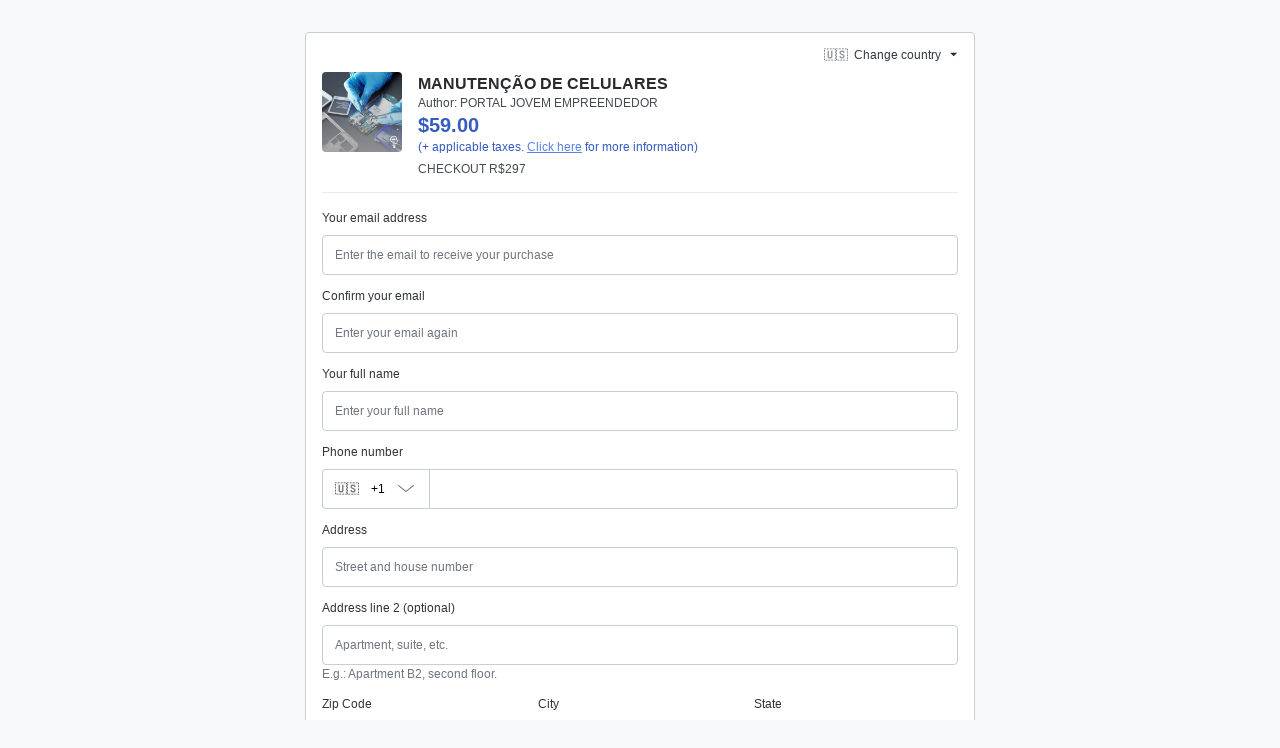

--- FILE ---
content_type: text/javascript; charset=utf-8
request_url: https://pay.hotmart.com/_nuxt/DhXcJVED.js
body_size: -80
content:
const __vite__mapDeps=(i,m=__vite__mapDeps,d=(m.f||(m.f=["./CWlJWr6v.js","./3eX9G_FX.js","./DY851n7S.js","./DsN9Q3OC.js","./entry.G3iA1hRT.css","./3MCVBdte.js","./Beznc_qB.js","./CMZBA7wy.js"])))=>i.map(i=>d[i]);
import{_ as n}from"./DsN9Q3OC.js";import{t as p,ae as u,y as c,ah as a,ab as _,s,I as f,bB as l,ai as b,p as y,ac as E}from"./DY851n7S.js";(function(){try{var e=typeof window<"u"?window:typeof global<"u"?global:typeof self<"u"?self:{},o=new Error().stack;o&&(e._sentryDebugIds=e._sentryDebugIds||{},e._sentryDebugIds[o]="d13f95b8-6fb1-4e0a-aa54-7cb41f1b4469",e._sentryDebugIdIdentifier="sentry-dbid-d13f95b8-6fb1-4e0a-aa54-7cb41f1b4469")}catch{}})();const C=p({__name:"ErrorModal4",setup(e){const o={default:a(()=>n(()=>import("./CWlJWr6v.js"),__vite__mapDeps([0,1,2,3,4,5]),import.meta.url)),"040":a(()=>n(()=>import("./Beznc_qB.js"),__vite__mapDeps([6,5,2,3,4]),import.meta.url)),ERROR_139:a(()=>n(()=>import("./CMZBA7wy.js"),__vite__mapDeps([7,1,2,3,4,5]),import.meta.url)),ERROR_140:a(()=>n(()=>import("./CMZBA7wy.js"),__vite__mapDeps([7,1,2,3,4,5]),import.meta.url))},d=u(),i=c(()=>{var r;const t=(r=d.submitError)==null?void 0:r.errorCode,m=t&&o[t]?t:"default";return o[m]});return(t,m)=>{const r=E;return s(),_(r,null,{default:f(()=>[(s(),_(l,{to:"body"},[(s(),_(b(y(i))))]))]),_:1})}}});export{C as _};


--- FILE ---
content_type: text/javascript; charset=utf-8
request_url: https://pay.hotmart.com/_nuxt/Cx2BZBiI.js
body_size: -84
content:
const __vite__mapDeps=(i,m=__vite__mapDeps,d=(m.f||(m.f=["./vK4ix9qA.js","./DY851n7S.js","./DsN9Q3OC.js","./entry.G3iA1hRT.css","./B8Wipy0K.js","./DTwq3ad4.js","./PayLater.BXIksZec.css","./BAylHSpu.js"])))=>i.map(i=>d[i]);
import{_ as o}from"./DsN9Q3OC.js";import{t as a,ab as i,aa as d,ah as r,s as _,ai as c}from"./DY851n7S.js";(function(){try{var e=typeof window<"u"?window:typeof global<"u"?global:typeof self<"u"?self:{},t=new Error().stack;t&&(e._sentryDebugIds=e._sentryDebugIds||{},e._sentryDebugIds[t]="d2f03e5b-adf5-4967-885f-eeea2c24ecf4",e._sentryDebugIdIdentifier="sentry-dbid-d2f03e5b-adf5-4967-885f-eeea2c24ecf4")}catch{}})();const f=a({__name:"PaypalSelectIcon",props:{isActive:{type:Boolean},currentPaymentMethod:{type:String,default:""}},setup(e){const t={PAYPAL:r(()=>o(()=>import("./vK4ix9qA.js"),__vite__mapDeps([0,1,2,3]),import.meta.url)),PAYPAL_CREDIT:r(()=>o(()=>import("./B8Wipy0K.js"),__vite__mapDeps([4,1,2,3]),import.meta.url)),PAYPAL_PAYLATER:r(()=>o(()=>import("./DTwq3ad4.js"),__vite__mapDeps([5,1,2,3,6]),import.meta.url)),PAYPAL_VENMO:r(()=>o(()=>import("./BAylHSpu.js"),__vite__mapDeps([7,1,2,3]),import.meta.url))};return(n,s)=>t[e.currentPaymentMethod]?(_(),i(c(t[e.currentPaymentMethod]),{key:0,"is-active":e.isActive},null,8,["is-active"])):d("",!0)}});export{f as default};


--- FILE ---
content_type: text/javascript; charset=utf-8
request_url: https://pay.hotmart.com/_nuxt/BDkuQior.js
body_size: 510
content:
import{t as o,m as s,s as f,n as l}from"./DY851n7S.js";import"./DsN9Q3OC.js";(function(){try{var e=typeof window<"u"?window:typeof global<"u"?global:typeof self<"u"?self:{},a=new Error().stack;a&&(e._sentryDebugIds=e._sentryDebugIds||{},e._sentryDebugIds[a]="878b8220-069f-4a71-bf8a-fafee6f849ec",e._sentryDebugIdIdentifier="sentry-dbid-878b8220-069f-4a71-bf8a-fafee6f849ec")}catch{}})();const i={xmlns:"http://www.w3.org/2000/svg",width:"58",height:"24",viewBox:"0 0 435.97 173.13",class:"google-pay-tab"},c=["fill"],d=["fill"],h=["fill"],r=["fill"],p=["fill"],b=o({__name:"GooglePay",props:{isActive:{type:Boolean}},setup(e){const a=e;function t(n){return a.isActive?n:"var(--gray-500)"}return(n,_)=>(f(),s("svg",i,[l("path",{d:"M206.2 84.58v50.75h-16.1V10h42.7a38.61 38.61 0 0 1 27.65 10.85A34.88 34.88 0 0 1 272 47.3a34.72 34.72 0 0 1-11.55 26.6q-11.2 10.68-27.65 10.67h-26.6zm0-59.15v43.75h27a21.28 21.28 0 0 0 15.93-6.48 21.36 21.36 0 0 0 0-30.63 21 21 0 0 0-15.93-6.65h-27zm102.9 21.35q17.85 0 28.18 9.54t10.32 26.16v52.85h-15.4v-11.9h-.7q-10 14.7-26.6 14.7-14.17 0-23.71-8.4a26.82 26.82 0 0 1-9.54-21q0-13.31 10.06-21.17t26.86-7.88q14.34 0 23.62 5.25v-3.68A18.33 18.33 0 0 0 325.54 67 22.8 22.8 0 0 0 310 61.13q-13.49 0-21.35 11.38l-14.18-8.93q11.7-16.8 34.63-16.8zm-20.83 62.3a12.86 12.86 0 0 0 5.34 10.5 19.64 19.64 0 0 0 12.51 4.2 25.67 25.67 0 0 0 18.11-7.52q8-7.53 8-17.67-7.53-6-21-6-9.81 0-16.36 4.73c-4.41 3.2-6.6 7.09-6.6 11.76zM436 49.58l-53.76 123.55h-16.62l19.95-43.23-35.35-80.32h17.5l25.55 61.6h.35l24.85-61.6z",fill:t("#5f6368")},null,8,c),l("path",{d:"M141.14 73.64A85.79 85.79 0 0 0 139.9 59H72v27.73h38.89a33.33 33.33 0 0 1-14.38 21.88v18h23.21c13.59-12.53 21.42-31.06 21.42-52.97z",fill:t("#4285f4")},null,8,d),l("path",{d:"M72 144c19.43 0 35.79-6.38 47.72-17.38l-23.21-18C90.05 113 81.73 115.5 72 115.5c-18.78 0-34.72-12.66-40.42-29.72H7.67v18.55A72 72 0 0 0 72 144z",fill:t("#34a853")},null,8,h),l("path",{d:"M31.58 85.78a43.14 43.14 0 0 1 0-27.56V39.67H7.67a72 72 0 0 0 0 64.66z",fill:t("#fbbc04")},null,8,r),l("path",{d:"M72 28.5a39.09 39.09 0 0 1 27.62 10.8l20.55-20.55A69.18 69.18 0 0 0 72 0 72 72 0 0 0 7.67 39.67l23.91 18.55C37.28 41.16 53.22 28.5 72 28.5z",fill:t("#ea4335")},null,8,p)]))}});export{b as default};


--- FILE ---
content_type: text/javascript; charset=utf-8
request_url: https://pay.hotmart.com/_nuxt/CZMs9uSH.js
body_size: -98
content:
import{u,j as l,k as _,l as f,w as y,o as g,m as b,n as p,p as w,q as I,s as m}from"./DY851n7S.js";import"./DsN9Q3OC.js";(function(){try{var t=typeof window<"u"?window:typeof global<"u"?global:typeof self<"u"?self:{},a=new Error().stack;a&&(t._sentryDebugIds=t._sentryDebugIds||{},t._sentryDebugIds[a]="414f3645-b9f4-474e-abf5-c502d7b8d738",t._sentryDebugIdIdentifier="sentry-dbid-414f3645-b9f4-474e-abf5-c502d7b8d738")}catch{}})();const C=["data-e2e-user-logged-in"],L={__name:"auth",async setup(t){let a,s;const r=u(),c=l(),{$cas:i}=_(),d=f(!1),o={login:"SIGN_IN_CALLBACK","redirect-login":"SIGN_IN_REDIRECT",logout:"SIGN_OUT_CALLBACK",renew:"SIGN_IN_CALLBACK"};return[a,s]=y(()=>I("data",async e=>{var n;return(n=e==null?void 0:e.payload)==null||delete n.path,!0})),await a,s(),g(async()=>{await c[o[r.params.mode]](),o[r.params.mode]===o.logout&&window.close();const e=await i.auth.getUser();e&&!e.expired&&(d.value=!0)}),(e,n)=>(m(),b("div",null,[p("input",{type:"hidden","data-e2e-user-logged-in":w(d)},null,8,C)]))}};export{L as default};


--- FILE ---
content_type: text/javascript; charset=utf-8
request_url: https://pay.hotmart.com/_nuxt/Cc_ifHK_.js
body_size: 3038
content:
import{g as D,r as U,a as Z,b as W,c as G,d as F,e as $,f as J,h as K}from"./DY851n7S.js";(function(){try{var h=typeof window<"u"?window:typeof global<"u"?global:typeof self<"u"?self:{},x=new Error().stack;x&&(h._sentryDebugIds=h._sentryDebugIds||{},h._sentryDebugIds[x]="71f91561-6342-4775-9afc-eabb213c287e",h._sentryDebugIdIdentifier="sentry-dbid-71f91561-6342-4775-9afc-eabb213c287e")}catch{}})();function Q(h,x){for(var w=0;w<x.length;w++){const f=x[w];if(typeof f!="string"&&!Array.isArray(f)){for(const r in f)if(r!=="default"&&!(r in h)){const S=Object.getOwnPropertyDescriptor(f,r);S&&Object.defineProperty(h,r,S.get?S:{enumerable:!0,get:()=>f[r]})}}}return Object.freeze(Object.defineProperty(h,Symbol.toStringTag,{value:"Module"}))}var T={exports:{}};(function(h,x){(function(w,f){h.exports=f()})(self,()=>(()=>{var w={7705:e=>{e.exports=function(a){var o=[];return o.toString=function(){return this.map(function(i){var l="",p=i[5]!==void 0;return i[4]&&(l+="@supports (".concat(i[4],") {")),i[2]&&(l+="@media ".concat(i[2]," {")),p&&(l+="@layer".concat(i[5].length>0?" ".concat(i[5]):""," {")),l+=a(i),p&&(l+="}"),i[2]&&(l+="}"),i[4]&&(l+="}"),l}).join("")},o.i=function(i,l,p,d,u){typeof i=="string"&&(i=[[null,i,void 0]]);var C={};if(p)for(var y=0;y<this.length;y++){var Y=this[y][0];Y!=null&&(C[Y]=!0)}for(var _=0;_<i.length;_++){var s=[].concat(i[_]);p&&C[s[0]]||(u!==void 0&&(s[5]===void 0||(s[1]="@layer".concat(s[5].length>0?" ".concat(s[5]):""," {").concat(s[1],"}")),s[5]=u),l&&(s[2]&&(s[1]="@media ".concat(s[2]," {").concat(s[1],"}")),s[2]=l),d&&(s[4]?(s[1]="@supports (".concat(s[4],") {").concat(s[1],"}"),s[4]=d):s[4]="".concat(d)),o.push(s))}},o}},6738:e=>{e.exports=function(a){return a[1]}},5097:(e,a,o)=>{o.d(a,{Z:()=>u});var i=o(6738),l=o.n(i),p=o(7705),d=o.n(p)()(l());d.push([e.id,':host{font-family:var(--font-family, "Nunito Sans", -apple-system, blinkmacsystemfont, "Segoe UI", helvetica, arial, sans-serif, "Apple Color Emoji", "Segoe UI Emoji", "Segoe UI Symbol")}:host *,:host *::before,:host *::after{-webkit-box-sizing:border-box;-moz-box-sizing:border-box;box-sizing:border-box}',""]);const u=d},5031:(e,a,o)=>{o.d(a,{Z:()=>u});var i=o(6738),l=o.n(i),p=o(7705),d=o.n(p)()(l());d.push([e.id,":host{display:inline-block}",""]);const u=d},5445:(e,a,o)=>{o.d(a,{Z:()=>u});var i=o(6738),l=o.n(i),p=o(7705),d=o.n(p)()(l());d.push([e.id,':host(.fade){opacity:0;pointer-events:none;-webkit-transition:opacity 500ms cubic-bezier(0.2, 1, 0.2, 1) 0ms;-o-transition:opacity 500ms cubic-bezier(0.2, 1, 0.2, 1) 0ms;-moz-transition:opacity 500ms cubic-bezier(0.2, 1, 0.2, 1) 0ms;transition:opacity 500ms cubic-bezier(0.2, 1, 0.2, 1) 0ms;-webkit-transition:opacity var(--timing) var(--easing) 0ms;-o-transition:opacity var(--timing) var(--easing) 0ms;-moz-transition:opacity var(--timing) var(--easing) 0ms;transition:opacity var(--timing) var(--easing) 0ms}:host(.fade.show){opacity:1;pointer-events:all}.hot-tooltip__inner{background-color:var(--gray-900, #191c1f);-webkit-border-radius:var(--border-radius, 0.25rem);-moz-border-radius:var(--border-radius, 0.25rem);border-radius:var(--border-radius, 0.25rem);-webkit-box-shadow:var(--box-shadow, 0 8px 16px -6px rgba(0, 0, 0, 0.12));-moz-box-shadow:var(--box-shadow, 0 8px 16px -6px rgba(0, 0, 0, 0.12));box-shadow:var(--box-shadow, 0 8px 16px -6px rgba(0, 0, 0, 0.12));color:var(--gray-100, #f7f9fa);display:none;max-width:var(--tooltip-max-width, 12rem);padding:var(--spacer-2, 0.5rem) var(--spacer-4, 1rem);text-align:left;-webkit-user-select:none;-moz-user-select:none;-ms-user-select:none;user-select:none}:host{display:block;font-family:var(--font-family, "Nunito Sans", -apple-system, blinkmacsystemfont, "Segoe UI", helvetica, arial, sans-serif, "Apple Color Emoji", "Segoe UI Emoji", "Segoe UI Symbol");font-size:var(--text-1, 0.75rem);font-style:normal;font-weight:var(--font-weight-bold, 700);letter-spacing:normal;line-break:auto;line-height:var(--line-height-lg, 1.5);margin:0;opacity:0;position:absolute;text-align:left;text-decoration:none;text-shadow:none;text-transform:none;white-space:normal;word-break:normal;word-spacing:normal;word-wrap:break-word;z-index:1060}:host .arrow{display:block;height:var(--spacer-2, 0.5rem);position:absolute;width:var(--spacer-3, 0.75rem)}:host .arrow::before{border-color:rgba(0,0,0,0);border-style:solid;content:"";position:absolute}:host .hot-tooltip__inner{display:block}:host(.hot-tooltip--top){padding:var(--tooltip-padding, 0.5rem) 0}:host(.hot-tooltip--top) .arrow{bottom:0;left:50%;margin-left:-webkit-calc(var(--tooltip-border-width, 0.0625rem)*-1);margin-left:-moz-calc(var(--tooltip-border-width, 0.0625rem)*-1);margin-left:calc(var(--tooltip-border-width, 0.0625rem)*-1);-webkit-transform:translateX(-50%);-moz-transform:translateX(-50%);-ms-transform:translateX(-50%);-o-transform:translateX(-50%);transform:translateX(-50%)}:host(.hot-tooltip--top) .arrow::before{border-top-color:var(--gray-900, #191c1f);border-width:var(--spacer-2, 0.5rem) var(--spacer-2, 0.5rem) 0;top:0}:host(.hot-tooltip--right){padding:0 var(--tooltip-padding, 0.5rem)}:host(.hot-tooltip--right) .arrow{height:var(--spacer-3, 0.75rem);left:var(--tooltip-border-width, 0.0625rem);margin-top:-webkit-calc(var(--tooltip-border-width, 0.0625rem)*-1);margin-top:-moz-calc(var(--tooltip-border-width, 0.0625rem)*-1);margin-top:calc(var(--tooltip-border-width, 0.0625rem)*-1);top:50%;-webkit-transform:translateY(-50%);-moz-transform:translateY(-50%);-ms-transform:translateY(-50%);-o-transform:translateY(-50%);transform:translateY(-50%);width:var(--spacer-2, 0.5rem)}:host(.hot-tooltip--right) .arrow::before{border-right-color:var(--gray-900, #191c1f);border-width:var(--spacer-2, 0.5rem) var(--spacer-2, 0.5rem) var(--spacer-2, 0.5rem) 0;right:0}:host(.hot-tooltip--bottom){padding:var(--tooltip-padding, 0.5rem) 0}:host(.hot-tooltip--bottom) .arrow{left:50%;margin-left:-webkit-calc(var(--tooltip-border-width, 0.0625rem)*-1);margin-left:-moz-calc(var(--tooltip-border-width, 0.0625rem)*-1);margin-left:calc(var(--tooltip-border-width, 0.0625rem)*-1);top:0;-webkit-transform:translateX(-50%);-moz-transform:translateX(-50%);-ms-transform:translateX(-50%);-o-transform:translateX(-50%);transform:translateX(-50%)}:host(.hot-tooltip--bottom) .arrow::before{border-bottom-color:var(--gray-900, #191c1f);border-width:0 var(--spacer-2, 0.5rem) var(--spacer-2, 0.5rem);bottom:0}:host(.hot-tooltip--left){padding:0 var(--tooltip-padding, 0.5rem)}:host(.hot-tooltip--left) .arrow{height:var(--spacer-3, 0.75rem);margin-top:-webkit-calc(var(--tooltip-border-width, 0.0625rem)*-1);margin-top:-moz-calc(var(--tooltip-border-width, 0.0625rem)*-1);margin-top:calc(var(--tooltip-border-width, 0.0625rem)*-1);right:var(--tooltip-border-width, 0.0625rem);top:50%;-webkit-transform:translateY(-50%);-moz-transform:translateY(-50%);-ms-transform:translateY(-50%);-o-transform:translateY(-50%);transform:translateY(-50%);width:var(--spacer-2, 0.5rem)}:host(.hot-tooltip--left) .arrow::before{border-left-color:var(--gray-900, #191c1f);border-width:var(--spacer-2, 0.5rem) 0 var(--spacer-2, 0.5rem) var(--spacer-2, 0.5rem);left:0}:host(.hot-tooltip--auto[position^=top]){padding:var(--tooltip-padding, 0.5rem) 0}:host(.hot-tooltip--auto[position^=top]) .arrow{bottom:0;left:50%;margin-left:-webkit-calc(var(--tooltip-border-width, 0.0625rem)*-1);margin-left:-moz-calc(var(--tooltip-border-width, 0.0625rem)*-1);margin-left:calc(var(--tooltip-border-width, 0.0625rem)*-1);-webkit-transform:translateX(-50%);-moz-transform:translateX(-50%);-ms-transform:translateX(-50%);-o-transform:translateX(-50%);transform:translateX(-50%)}:host(.hot-tooltip--auto[position^=top]) .arrow::before{border-top-color:var(--gray-900, #191c1f);border-width:var(--spacer-2, 0.5rem) var(--spacer-2, 0.5rem) 0;top:0}:host(.hot-tooltip--auto[position^=right]){padding:0 var(--tooltip-padding, 0.5rem)}:host(.hot-tooltip--auto[position^=right]) .arrow{height:var(--spacer-3, 0.75rem);left:var(--tooltip-border-width, 0.0625rem);margin-top:-webkit-calc(var(--tooltip-border-width, 0.0625rem)*-1);margin-top:-moz-calc(var(--tooltip-border-width, 0.0625rem)*-1);margin-top:calc(var(--tooltip-border-width, 0.0625rem)*-1);top:50%;-webkit-transform:translateY(-50%);-moz-transform:translateY(-50%);-ms-transform:translateY(-50%);-o-transform:translateY(-50%);transform:translateY(-50%);width:var(--spacer-2, 0.5rem)}:host(.hot-tooltip--auto[position^=right]) .arrow::before{border-right-color:var(--gray-900, #191c1f);border-width:var(--spacer-2, 0.5rem) var(--spacer-2, 0.5rem) var(--spacer-2, 0.5rem) 0;right:0}:host(.hot-tooltip--auto[position^=bottom]){padding:var(--tooltip-padding, 0.5rem) 0}:host(.hot-tooltip--auto[position^=bottom]) .arrow{left:50%;margin-left:-webkit-calc(var(--tooltip-border-width, 0.0625rem)*-1);margin-left:-moz-calc(var(--tooltip-border-width, 0.0625rem)*-1);margin-left:calc(var(--tooltip-border-width, 0.0625rem)*-1);top:0;-webkit-transform:translateX(-50%);-moz-transform:translateX(-50%);-ms-transform:translateX(-50%);-o-transform:translateX(-50%);transform:translateX(-50%)}:host(.hot-tooltip--auto[position^=bottom]) .arrow::before{border-bottom-color:var(--gray-900, #191c1f);border-width:0 var(--spacer-2, 0.5rem) var(--spacer-2, 0.5rem);bottom:0}:host(.hot-tooltip--auto[position^=left]){padding:0 var(--tooltip-padding, 0.5rem)}:host(.hot-tooltip--auto[position^=left]) .arrow{height:var(--spacer-3, 0.75rem);margin-top:-webkit-calc(var(--tooltip-border-width, 0.0625rem)*-1);margin-top:-moz-calc(var(--tooltip-border-width, 0.0625rem)*-1);margin-top:calc(var(--tooltip-border-width, 0.0625rem)*-1);right:var(--tooltip-border-width, 0.0625rem);top:50%;-webkit-transform:translateY(-50%);-moz-transform:translateY(-50%);-ms-transform:translateY(-50%);-o-transform:translateY(-50%);transform:translateY(-50%);width:var(--spacer-2, 0.5rem)}:host(.hot-tooltip--auto[position^=left]) .arrow::before{border-left-color:var(--gray-900, #191c1f);border-width:var(--spacer-2, 0.5rem) 0 var(--spacer-2, 0.5rem) var(--spacer-2, 0.5rem);left:0}',""]);const u=d}},f={};function r(e){var a=f[e];if(a!==void 0)return a.exports;var o=f[e]={id:e,exports:{}};return w[e](o,o.exports,r),o.exports}r.n=e=>{var a=e&&e.__esModule?()=>e.default:()=>e;return r.d(a,{a}),a},r.d=(e,a)=>{for(var o in a)r.o(a,o)&&!r.o(e,o)&&Object.defineProperty(e,o,{enumerable:!0,get:a[o]})},r.o=(e,a)=>Object.prototype.hasOwnProperty.call(e,a),r.r=e=>{typeof Symbol<"u"&&Symbol.toStringTag&&Object.defineProperty(e,Symbol.toStringTag,{value:"Module"}),Object.defineProperty(e,"__esModule",{value:!0})};var S={};return(()=>{r.r(S);const e=U();var a=r.n(e);const o=Z();var i=r.n(o);const l=W();var p=r.n(l);const d=G();var u=r.n(d);const C=F();var y=r.n(C);const Y=$();var _=r.n(Y);const s=J();var k=r.n(s);const I=K();var q=r.n(I),H=r(5097);const X=function(b){y()(c,b);var v,g,E=(v=c,g=function(){if(typeof Reflect>"u"||!Reflect.construct||Reflect.construct.sham)return!1;if(typeof Proxy=="function")return!0;try{return Boolean.prototype.valueOf.call(Reflect.construct(Boolean,[],function(){})),!0}catch{return!1}}(),function(){var t,n=k()(v);if(g){var m=k()(this).constructor;t=Reflect.construct(n,arguments,m)}else t=n.apply(this,arguments);return _()(this,t)});function c(t){var n;a()(this,c);var m=(n=E.call(this)).getTemplate(),L=document.createElement("template");L.innerHTML=m;var M=L.content.querySelector("style");return M&&(M.innerHTML="".concat(M.innerHTML," ").concat(H.Z.toString())),window.ShadyCSS&&window.ShadyCSS.prepareTemplate(L,t),n.attachShadow({mode:"open"}),n.shadowRoot.appendChild(document.importNode(L.content,!0)),n}return i()(c,[{key:"connectedCallback",value:function(){window.ShadyCSS&&window.ShadyCSS.styleElement(this)}},{key:"getTemplate",value:function(){return""}}]),c}(q()(HTMLElement));function R(b,v){customElements.get(b)||customElements.define(b,v)}var A="hot-tooltip",z="disabled",O="content",N=r(5031),B=r(5445),P="hot-tooltip-concrete";R(P,function(b){y()(c,b);var v,g,E=(v=c,g=function(){if(typeof Reflect>"u"||!Reflect.construct||Reflect.construct.sham)return!1;if(typeof Proxy=="function")return!0;try{return Boolean.prototype.valueOf.call(Reflect.construct(Boolean,[],function(){})),!0}catch{return!1}}(),function(){var t,n=k()(v);if(g){var m=k()(this).constructor;t=Reflect.construct(n,arguments,m)}else t=n.apply(this,arguments);return _()(this,t)});function c(){return a()(this,c),E.call(this,P)}return i()(c,[{key:"attributeChangedCallback",value:function(t,n,m){t===O&&this._handleContent(m)}},{key:"_handleContent",value:function(t){this.shadowRoot.querySelector(".hot-tooltip__inner").innerHTML=t}},{key:"getTemplate",value:function(){return`
      <style>`.concat(B.Z.toString(),`</style>
      <div class="arrow"></div>
      <div class="hot-tooltip__inner"></div>
    `)}}],[{key:"observedAttributes",get:function(){return[O]}}]),c}(X)),R(A,function(b){y()(c,b);var v,g,E=(v=c,g=function(){if(typeof Reflect>"u"||!Reflect.construct||Reflect.construct.sham)return!1;if(typeof Proxy=="function")return!0;try{return Boolean.prototype.valueOf.call(Reflect.construct(Boolean,[],function(){})),!0}catch{return!1}}(),function(){var t,n=k()(v);if(g){var m=k()(this).constructor;t=Reflect.construct(n,arguments,m)}else t=n.apply(this,arguments);return _()(this,t)});function c(){var t;return a()(this,c),(t=E.call(this,A))._tooltip=null,t._onMouseEnter=t._onMouseEnter.bind(p()(t)),t._onMouseLeave=t._onMouseLeave.bind(p()(t)),t._updatePlacement=t._updatePlacement.bind(p()(t)),t}return i()(c,[{key:"disabled",get:function(){return this.hasAttribute(z)},set:function(t){t?this.setAttribute(z):this.removeAttribute(z)}},{key:"position",get:function(){return this.getAttribute("position")||"top"},set:function(t){this.setAttribute("position",t)}},{key:"attributeChangedCallback",value:function(t){t===z&&this.disabled&&this._onMouseLeave()}},{key:"connectedCallback",value:function(){u()(k()(c.prototype),"connectedCallback",this).call(this),window.addEventListener("scroll",this._updatePlacement),this.addEventListener("mouseenter",this._onMouseEnter),this.addEventListener("mouseleave",this._onMouseLeave)}},{key:"disconnectedCallback",value:function(){window.removeEventListener("scroll",this._updatePlacement),this.removeEventListener("mouseenter",this._onMouseEnter),this.removeEventListener("mouseleave",this._onMouseLeave),this._tooltip&&this._tooltip.parentNode.removeChild(this._tooltip)}},{key:"_createTooltip",value:function(){var t=this.getAttribute("content");if(!t||this.disabled)return null;var n=document.createElement("hot-tooltip-concrete");return n.classList.add("hot-tooltip--".concat(this.position)),n.classList.add("fade"),n.setAttribute("content",t),n}},{key:"_onMouseEnter",value:function(){this._tooltip&&(this._tooltip.parentNode.removeChild(this._tooltip),this._tooltip=null),this._tooltip=this._createTooltip(),this._tooltip&&(document.body.appendChild(this._tooltip),this._updatePlacement(),this._tooltip.classList.add("show"))}},{key:"_onMouseLeave",value:function(){var t=this;this._tooltip&&(this._toggleAnimationEvent(this._tooltip,"addEventListener",function n(){t._tooltip&&(t._toggleAnimationEvent(t._tooltip,"removeEventListener",n),t._tooltip.parentNode.removeChild(t._tooltip),t._tooltip=null)}),this._tooltip.classList.remove("show"))}},{key:"_updatePlacement",value:function(){if(this._tooltip){var t=this.getBoundingClientRect();this.position==="left"&&(this._tooltip.style.top="".concat(t.top+window.pageYOffset+t.height/2-this._tooltip.offsetHeight/2,"px"),this._tooltip.style.left="".concat(t.left-this._tooltip.offsetWidth,"px")),this.position==="right"&&(this._tooltip.style.top="".concat(t.top+window.pageYOffset+t.height/2-this._tooltip.offsetHeight/2,"px"),this._tooltip.style.left="".concat(t.left+t.width,"px")),this.position==="top"&&(this._tooltip.style.top="".concat(t.top+window.pageYOffset-this._tooltip.offsetHeight,"px"),this._tooltip.style.left="".concat(t.left+t.width/2-this._tooltip.offsetWidth/2,"px")),this.position==="bottom"&&(this._tooltip.style.top="".concat(t.top+window.pageYOffset+t.height,"px"),this._tooltip.style.left="".concat(t.left+t.width/2-this._tooltip.offsetWidth/2,"px"))}}},{key:"_toggleAnimationEvent",value:function(t,n,m){t[n]("webkitTransitionEnd",m),t[n]("oTransitionEnd",m),t[n]("msAnimationEnd",m),t[n]("transitionend",m)}},{key:"getTemplate",value:function(){return`
      <style>`.concat(N.Z.toString(),`</style>
      <slot></slot>
    `)}}],[{key:"observedAttributes",get:function(){return[z]}}]),c}(X))})(),S})())})(T);var j=T.exports;const V=D(j),ot=Q({__proto__:null,default:V},[j]);export{ot as i};


--- FILE ---
content_type: text/javascript; charset=utf-8
request_url: https://pay.hotmart.com/_nuxt/DxrCmQrf.js
body_size: 1723
content:
import{g as L,r as B,a as H,d as N,e as Z,f as A,h as U}from"./DY851n7S.js";(function(){try{var f=typeof window<"u"?window:typeof global<"u"?global:typeof self<"u"?self:{},m=new Error().stack;m&&(f._sentryDebugIds=f._sentryDebugIds||{},f._sentryDebugIds[m]="9577cda6-8d26-4795-9b5c-431085f97a92",f._sentryDebugIdIdentifier="sentry-dbid-9577cda6-8d26-4795-9b5c-431085f97a92")}catch{}})();function F(f,m){for(var y=0;y<m.length;y++){const u=m[y];if(typeof u!="string"&&!Array.isArray(u)){for(const r in u)if(r!=="default"&&!(r in f)){const v=Object.getOwnPropertyDescriptor(u,r);v&&Object.defineProperty(f,r,v.get?v:{enumerable:!0,get:()=>u[r]})}}}return Object.freeze(Object.defineProperty(f,Symbol.toStringTag,{value:"Module"}))}var E={exports:{}};(function(f,m){(function(y,u){f.exports=u()})(self,()=>(()=>{var y={7705:e=>{e.exports=function(n){var t=[];return t.toString=function(){return this.map(function(o){var i="",c=o[5]!==void 0;return o[4]&&(i+="@supports (".concat(o[4],") {")),o[2]&&(i+="@media ".concat(o[2]," {")),c&&(i+="@layer".concat(o[5].length>0?" ".concat(o[5]):""," {")),i+=n(o),c&&(i+="}"),o[2]&&(i+="}"),o[4]&&(i+="}"),i}).join("")},t.i=function(o,i,c,s,p){typeof o=="string"&&(o=[[null,o,void 0]]);var S={};if(c)for(var b=0;b<this.length;b++){var z=this[b][0];z!=null&&(S[z]=!0)}for(var h=0;h<o.length;h++){var a=[].concat(o[h]);c&&S[a[0]]||(p!==void 0&&(a[5]===void 0||(a[1]="@layer".concat(a[5].length>0?" ".concat(a[5]):""," {").concat(a[1],"}")),a[5]=p),i&&(a[2]&&(a[1]="@media ".concat(a[2]," {").concat(a[1],"}")),a[2]=i),s&&(a[4]?(a[1]="@supports (".concat(a[4],") {").concat(a[1],"}"),a[4]=s):a[4]="".concat(s)),t.push(a))}},t}},6738:e=>{e.exports=function(n){return n[1]}},2619:(e,n,t)=>{t.d(n,{Z:()=>p});var o=t(6738),i=t.n(o),c=t(7705),s=t.n(c)()(i());s.push([e.id,":host{display:block;overflow:hidden;position:relative}:host .hot-content-loader{-webkit-box-align:center;-webkit-align-items:center;-moz-box-align:center;-ms-flex-align:center;align-items:center;display:-webkit-box;display:-webkit-flex;display:-moz-box;display:-ms-flexbox;display:flex;-webkit-box-orient:vertical;-webkit-box-direction:normal;-webkit-flex-direction:column;-moz-box-orient:vertical;-moz-box-direction:normal;-ms-flex-direction:column;flex-direction:column;height:100%;-webkit-box-pack:center;-webkit-justify-content:center;-moz-box-pack:center;-ms-flex-pack:center;justify-content:center;width:100%}:host .hot-content-loader__shine{-webkit-animation:shine 2500ms infinite linear;-moz-animation:shine 2500ms infinite linear;-o-animation:shine 2500ms infinite linear;animation:shine 2500ms infinite linear;background-color:var(--gray-200, #e6e9ed);background-image:-webkit-gradient(linear, left top, right top, color-stop(0, var(--gray-200, #e6e9ed)), color-stop(45%, var(--gray-100, #f7f9fa)), color-stop(90%, var(--gray-200, #e6e9ed)));background-image:-webkit-linear-gradient(left, var(--gray-200, #e6e9ed) 0, var(--gray-100, #f7f9fa) 45%, var(--gray-200, #e6e9ed) 90%);background-image:-moz-linear-gradient(left, var(--gray-200, #e6e9ed) 0, var(--gray-100, #f7f9fa) 45%, var(--gray-200, #e6e9ed) 90%);background-image:-o-linear-gradient(left, var(--gray-200, #e6e9ed) 0, var(--gray-100, #f7f9fa) 45%, var(--gray-200, #e6e9ed) 90%);background-image:linear-gradient(90deg, var(--gray-200, #e6e9ed) 0, var(--gray-100, #f7f9fa) 45%, var(--gray-200, #e6e9ed) 90%);-webkit-background-size:200% 200%;-moz-background-size:200%;background-size:200%;-webkit-border-radius:var(--border-radius, 0.25rem);-moz-border-radius:var(--border-radius, 0.25rem);border-radius:var(--border-radius, 0.25rem);display:block;height:100%;width:100%}@-webkit-keyframes shine{0%{background-position:100%}40%{background-position:-100%}100%{background-position:-300%}}@-moz-keyframes shine{0%{background-position:100%}40%{background-position:-100%}100%{background-position:-300%}}@-o-keyframes shine{0%{background-position:100%}40%{background-position:-100%}100%{background-position:-300%}}@keyframes shine{0%{background-position:100%}40%{background-position:-100%}100%{background-position:-300%}}",""]);const p=s},5097:(e,n,t)=>{t.d(n,{Z:()=>p});var o=t(6738),i=t.n(o),c=t(7705),s=t.n(c)()(i());s.push([e.id,':host{font-family:var(--font-family, "Nunito Sans", -apple-system, blinkmacsystemfont, "Segoe UI", helvetica, arial, sans-serif, "Apple Color Emoji", "Segoe UI Emoji", "Segoe UI Symbol")}:host *,:host *::before,:host *::after{-webkit-box-sizing:border-box;-moz-box-sizing:border-box;box-sizing:border-box}',""]);const p=s}},u={};function r(e){var n=u[e];if(n!==void 0)return n.exports;var t=u[e]={id:e,exports:{}};return y[e](t,t.exports,r),t.exports}r.n=e=>{var n=e&&e.__esModule?()=>e.default:()=>e;return r.d(n,{a:n}),n},r.d=(e,n)=>{for(var t in n)r.o(n,t)&&!r.o(e,t)&&Object.defineProperty(e,t,{enumerable:!0,get:n[t]})},r.o=(e,n)=>Object.prototype.hasOwnProperty.call(e,n),r.r=e=>{typeof Symbol<"u"&&Symbol.toStringTag&&Object.defineProperty(e,Symbol.toStringTag,{value:"Module"}),Object.defineProperty(e,"__esModule",{value:!0})};var v={};return(()=>{r.r(v);const e=B();var n=r.n(e);const t=H();var o=r.n(t);const i=N();var c=r.n(i);const s=Z();var p=r.n(s);const S=A();var b=r.n(S);const z=U();var h=r.n(z),a=r(5097),M=function(C){c()(l,C);var k,x,O=(k=l,x=function(){if(typeof Reflect>"u"||!Reflect.construct||Reflect.construct.sham)return!1;if(typeof Proxy=="function")return!0;try{return Boolean.prototype.valueOf.call(Reflect.construct(Boolean,[],function(){})),!0}catch{return!1}}(),function(){var d,g=b()(k);if(x){var w=b()(this).constructor;d=Reflect.construct(g,arguments,w)}else d=g.apply(this,arguments);return p()(this,d)});function l(d){var g;n()(this,l);var w=(g=O.call(this)).getTemplate(),_=document.createElement("template");_.innerHTML=w;var R=_.content.querySelector("style");return R&&(R.innerHTML="".concat(R.innerHTML," ").concat(a.Z.toString())),window.ShadyCSS&&window.ShadyCSS.prepareTemplate(_,d),g.attachShadow({mode:"open"}),g.shadowRoot.appendChild(document.importNode(_.content,!0)),g}return o()(l,[{key:"connectedCallback",value:function(){window.ShadyCSS&&window.ShadyCSS.styleElement(this)}},{key:"getTemplate",value:function(){return""}}]),l}(h()(HTMLElement));const q=M;var j,P,T="hot-content-loader",D=r(2619);j=T,P=function(C){c()(l,C);var k,x,O=(k=l,x=function(){if(typeof Reflect>"u"||!Reflect.construct||Reflect.construct.sham)return!1;if(typeof Proxy=="function")return!0;try{return Boolean.prototype.valueOf.call(Reflect.construct(Boolean,[],function(){})),!0}catch{return!1}}(),function(){var d,g=b()(k);if(x){var w=b()(this).constructor;d=Reflect.construct(g,arguments,w)}else d=g.apply(this,arguments);return p()(this,d)});function l(){return n()(this,l),O.call(this,T)}return o()(l,[{key:"getTemplate",value:function(){return`
      <style>`.concat(D.Z.toString(),`</style>
      <div class="hot-content-loader">
        <div class="hot-content-loader__shine"></div>
      </div>
    `)}}]),l}(q),customElements.get(j)||customElements.define(j,P)})(),v})())})(E);var I=E.exports;const G=L(I),$=F({__proto__:null,default:G},[I]);export{$ as i};


--- FILE ---
content_type: text/javascript; charset=utf-8
request_url: https://pay.hotmart.com/_nuxt/D7Fw3efU.js
body_size: -345
content:
import{_ as n}from"./BxE2q4SG.js";import"./DsN9Q3OC.js";import"./DY851n7S.js";(function(){try{var e=typeof window<"u"?window:typeof global<"u"?global:typeof self<"u"?self:{},d=new Error().stack;d&&(e._sentryDebugIds=e._sentryDebugIds||{},e._sentryDebugIds[d]="069e5634-8d16-445a-bc3d-5a5dbc9562aa",e._sentryDebugIdIdentifier="sentry-dbid-069e5634-8d16-445a-bc3d-5a5dbc9562aa")}catch{}})();export{n as default};


--- FILE ---
content_type: text/javascript; charset=utf-8
request_url: https://pay.hotmart.com/_nuxt/CpOBJPZH.js
body_size: 651
content:
import{t as o,m as l,s as n,n as a,aj as d,aI as i,aJ as p,_ as f}from"./DY851n7S.js";import"./DsN9Q3OC.js";(function(){try{var e=typeof window<"u"?window:typeof global<"u"?global:typeof self<"u"?self:{},t=new Error().stack;t&&(e._sentryDebugIds=e._sentryDebugIds||{},e._sentryDebugIds[t]="dffa260e-14ab-482c-9392-4af91c530bbf",e._sentryDebugIdIdentifier="sentry-dbid-dffa260e-14ab-482c-9392-4af91c530bbf")}catch{}})();const c=e=>(i("data-v-6499f2c0"),e=e(),p(),e),r={class:"icon-apple-pay",width:"82",height:"36",fill:"none"},h=c(()=>a("path",{"fill-rule":"evenodd","clip-rule":"evenodd",d:"M0 4a4 4 0 0 1 4-4h74a4 4 0 0 1 4 4v28a4 4 0 0 1-4 4H4a4 4 0 0 1-4-4V4Z"},null,-1)),_=c(()=>a("path",{d:"M25.45 10.574c.588-.693.988-1.623.883-2.574-.862.04-1.914.535-2.522 1.229-.547.593-1.031 1.563-.905 2.474.968.079 1.934-.455 2.544-1.129ZM26.322 11.881c-1.405-.079-2.6.75-3.27.75-.672 0-1.699-.71-2.81-.69a4.184 4.184 0 0 0-3.522 2.013c-1.51 2.448-.398 6.08 1.07 8.075.712.986 1.571 2.073 2.703 2.034 1.07-.04 1.489-.652 2.79-.652 1.298 0 1.676.652 2.808.632 1.174-.02 1.908-.987 2.62-1.975.819-1.125 1.153-2.21 1.175-2.27-.022-.02-2.264-.83-2.285-3.258-.021-2.033 1.76-3 1.845-3.06-1.007-1.401-2.58-1.56-3.124-1.599ZM38.553 9.129c3.054 0 5.18 1.98 5.18 4.865 0 2.894-2.17 4.885-5.256 4.885h-3.38v5.06h-2.443V9.13h5.9Zm-3.457 7.82H37.9c2.127 0 3.337-1.077 3.337-2.945 0-1.868-1.21-2.935-3.326-2.935h-2.814v5.88ZM44.371 20.87c0-1.888 1.538-3.048 4.264-3.191l3.14-.175v-.831c0-1.2-.861-1.92-2.3-1.92-1.364 0-2.214.616-2.421 1.581h-2.225c.131-1.95 1.898-3.387 4.733-3.387 2.78 0 4.558 1.386 4.558 3.551v7.441h-2.257v-1.775h-.055c-.665 1.2-2.115 1.96-3.62 1.96-2.247 0-3.817-1.314-3.817-3.253Zm7.404-.974v-.852l-2.824.164c-1.407.093-2.203.677-2.203 1.601 0 .944.83 1.56 2.094 1.56 1.647 0 2.934-1.067 2.934-2.473ZM56.251 27.91v-1.795c.174.04.567.04.763.04 1.09 0 1.68-.43 2.04-1.539 0-.02.207-.657.207-.667l-4.144-10.807h2.551l2.901 8.785h.044l2.9-8.785H66l-4.297 11.361c-.98 2.617-2.115 3.46-4.492 3.46-.197 0-.786-.021-.96-.052Z"},null,-1)),u=[_],v=c(()=>a("defs",null,[a("clipPath",{id:"a"},[a("path",{fill:"#fff",transform:"translate(16 8)",d:"M0 0h50v20H0z"})])],-1)),y=o({__name:"ApplePay",props:{isActive:{type:Boolean}},setup(e){return(t,s)=>(n(),l("svg",r,[h,a("g",{class:d({"apple-pay-gray":!e.isActive,"icon-colorful-tab":e.isActive}),"clip-path":"url(#a)"},u,2),v]))}}),g=f(y,[["__scopeId","data-v-6499f2c0"]]);export{g as default};


--- FILE ---
content_type: text/javascript; charset=utf-8
request_url: https://pay.hotmart.com/_nuxt/CWlJWr6v.js
body_size: 335
content:
import{_ as D}from"./3eX9G_FX.js";import{t as L,ae as I,a3 as A,$ as h,U as M,v as O,x as B,y as d,m as p,aa as w,p as e,s as l,n as o,ao as u,ab as C,ba as $}from"./DY851n7S.js";import{u as N}from"./3MCVBdte.js";import"./DsN9Q3OC.js";(function(){try{var r=typeof window<"u"?window:typeof global<"u"?global:typeof self<"u"?self:{},t=new Error().stack;t&&(r._sentryDebugIds=r._sentryDebugIds||{},r._sentryDebugIds[t]="d8fb3eee-cea5-487e-abb8-6e372f7cacf8",r._sentryDebugIdIdentifier="sentry-dbid-d8fb3eee-cea5-487e-abb8-6e372f7cacf8")}catch{}})();const P={id:"modal-error-label",class:"_text-gray-700 _text-4 _m-0"},V={class:"_d-flex _flex-column"},z={class:"_text-gray-600 _text-2 _mb-3"},F={key:0,class:"_text-gray-600 _text-2 _mb-3"},j=L({__name:"DefaultError",setup(r){const t=I(),_=A(),{checkoutOptions:c}=h(M()),{error:m}=h(O()),{t:s}=B(),{modalRef:E,closeModal:i,shouldOpenModal:R}=N({type:$.ERROR,onAfterClose:()=>t.resetErrors()}),a=d(()=>{var n;return((n=t.submitError)==null?void 0:n.errorLabel)||m.value.message.errorLabel||m.value.message||""}),S=["115","128"],f=d(()=>S.includes(a.value.replace(/\D/g,""))),k=d(()=>a.value?f.value?s(`errors.${a.value}`,[_.mainProduct.name]):s(`errors.${a.value}`):"");return(n,b)=>{var y,g;const x=D;return e(R)?(l(),p("hot-modal",{key:0,id:"modal-error-4",ref_key:"modalRef",ref:E,position:"centered",open:""},[o("hot-modal-header",null,[o("span",P,u(e(s)("general.error_purchase")),1)]),o("hot-modal-body",null,[o("div",V,[o("p",z,u(e(k)||e(s)("general.unrecognized_error")),1),e(f)?(l(),p("p",F,u(e(s)("earlyRenewal.error_warning")),1)):w("",!0)])]),o("hot-modal-footer",null,[(g=(y=e(c))==null?void 0:y.whatsappSupport)!=null&&g.isEnabled?(l(),C(x,{key:0,message:e(c).whatsappSupport.message,"phone-number":e(c).whatsappSupport.phone},null,8,["message","phone-number"])):(l(),p("button",{key:1,class:"hot-button hot-button--primary _w-full",onClick:b[0]||(b[0]=(...v)=>e(i)&&e(i)(...v))},u(n.$t("general.got_it")),1))])],512)):w("",!0)}}});export{j as default};
